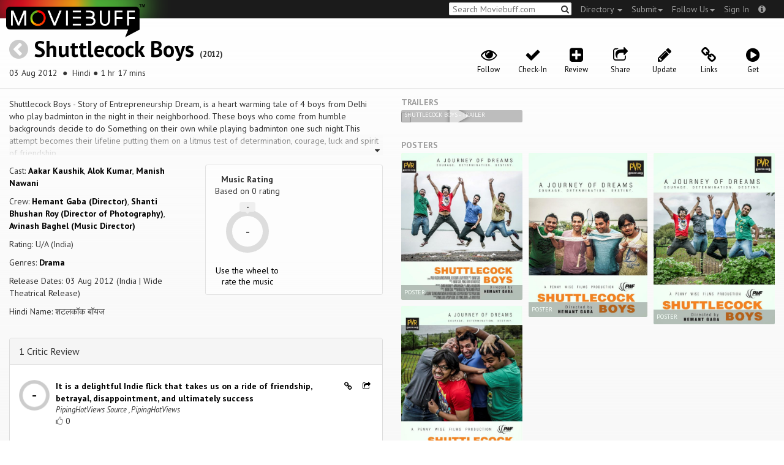

--- FILE ---
content_type: text/html; charset=utf-8
request_url: https://moviebuff.herokuapp.com/shuttlecock-boys
body_size: 9772
content:
<!DOCTYPE html>
<html prefix="og: http://ogp.me/ns#">
<head>
<script type="text/javascript">var _sf_startpt=(new Date()).getTime()</script>
<meta name="google-site-verification" content="XF0gMK5Ucb8LQIAIjqECD7Z2ZNFStvMVPcR2NtUiVh4" />
<meta name="google-site-verification" content="RL5N_NLXRDvo1_0z43JP3HXSJGqZU_VLhsjrhvWZRaQ" />
<meta name="google-site-verification" content="lNHk7bzN2nQpnoFW3hiyOyVCtLdWyHLpDWYulrIA6r4" />
<meta name="viewport" content="width=device-width, initial-scale=1.0, maximum-scale=1.0, user-scalable=no">
<title>Shuttlecock Boys on Moviebuff.com</title>
<meta property="og:title" content="Shuttlecock Boys on Moviebuff.com" />
<meta name="twitter:title" content="Shuttlecock Boys on Moviebuff.com" />
<meta property="og:site_name" content="Moviebuff.com" />

<meta property="og:description" content="Release Date: 03 Aug 2012. Shuttlecock Boys is directed by Hemant Gaba, and stars Aakar Kaushik, Alok Kumar and Manish Nawani." />
<meta name="twitter:description" content="Release Date: 03 Aug 2012. Shuttlecock Boys is directed by Hemant Gaba, and stars Aakar Kaushik, Alok Kumar and Manish Nawani." />
<meta name="description" content="Release Date: 03 Aug 2012. Shuttlecock Boys is directed by Hemant Gaba, and stars Aakar Kaushik, Alok Kumar and Manish Nawani." />
<link rel="canonical" href="https://www.moviebuff.com/shuttlecock-boys
"/>
<meta property="og:url" content="https://www.moviebuff.com/shuttlecock-boys
" />
<meta name="twitter:url" content="https://www.moviebuff.com/shuttlecock-boys
" />

<meta property="og:image" content="//images.moviebuff.com/2eca6e56-b49c-4553-ad05-15463be5cf98?w=600" />
<meta name="twitter:image" content="//images.moviebuff.com/2eca6e56-b49c-4553-ad05-15463be5cf98?w=600" />

<meta property="og:type" content="website" />

<meta property="og:type" content="video.movie" />
<meta name="twitter:card" content="summary_large_image" />
<meta name="qubevault:url" content="/movies/shuttlecock-boys/vault" />

<meta charset="utf-8" />
<meta name="google-site-verification" content="J2GbEEU6wAwgnDkCIcOcsiub6JCbyTwIfBxGMFY3DUg" />
<meta name="msvalidate.01" content="410DCBDEEC99002CEA75477BFEAEA751" />
<link href="https://plus.google.com/111661441531662695578" rel="publisher" />
<meta name="csrf-param" content="authenticity_token" />
<meta name="csrf-token" content="2ZHyj7GpqoiGdAAWr0nmd7mxe+msGqYaecPe7mX9UDqp2UuxINSTUp2VcHhisG8k11umsXGdiSDN5dr/GiKcKw==" />
<link href='//fonts.googleapis.com/css?family=PT+Sans:400,700,400italic,700italic' rel='stylesheet' type='text/css'>
<script src="//ajax.googleapis.com/ajax/libs/jquery/2.1.0/jquery.min.js"></script>
  <script>
    window.DATASETS = {};
    window.DATASETS.CITIES_BY_ID = {"1932":"Agra, Uttar Pradesh","163372":"Bihpuria, Assam","11686":"Halol, Gujarat","1587":"Karur, Tamil Nadu"};
    window.DATASETS.COUNTRIES_BY_ID = {"1":"India"};
    window.DATASETS.LANGUAGES_BY_ID = {"1":"Abkhazian","3":"Aché","6":"Afrikaans","11":"Albanian","13":"American Sign Language","17":"Arabic","18":"Aragonese","21":"Armenian","22":"Assamese","26":"Aymara","336":"Ayoreo","27":"Azerbaijani","341":"Bagheli","331":"Balochi","35":"Basque","322":"Beary","386":"Bemba","39":"Bengali","41":"Bhojpuri","45":"Bodo","46":"Bosnian","309":"Braj Bhasha","47":"Brazilian Sign Language","51":"Bulgarian","52":"Bundeli","54":"Burmese","55":"Cantonese","56":"Catalan","57":"Central Khmer","62":"Chhattisgarhi","63":"Chinese","69":"Croatian","71":"Czech","72":"Danish","73":"Dari","77":"Deccani (Dakhini)","314":"Dhivehi","332":"Dimasa","78":"Dogri","79":"Dutch","81":"Dzongkha","85":"English","87":"Estonian","91":"Filipino","92":"Finnish","93":"Flemish","95":"French","97":"Fulah","99":"Gaelic","100":"Galician","419":"Galo","101":"Garhwali","329":"Garo","102":"Georgian","103":"German","107":"Greek","111":"Gujarati","116":"Haitian","383":"Haoussa","118":"Haryanvi","121":"Hawaiian","122":"Hebrew","124":"Hindi","126":"Hinglish","130":"Hungarian","133":"Icelandic","135":"Indian Sign Language","136":"Indonesian","139":"Irish Gaelic","140":"Italian","304":"Jaintia","141":"Japanese","313":"Jasari","427":"Jaunsari","423":"Jonsari","144":"Kannada","148":"Kashmiri","149":"Kazakh","428":"Khamti","152":"Khasi","153":"Kodava","268":"Kokborok","154":"Konkani","156":"Korean","158":"Kumayani","160":"Kurdish","343":"Kurukh","345":"Kutchi","162":"Kyrgyz","163":"Ladakhi","166":"Lao","167":"Latin","315":"Latin American Spanish","168":"Latvian","170":"Lingala","171":"Lithuanian","319":"Luxembourgish","308":"Macedonian","173":"Magahi","174":"Maithili","175":"Malagasy","176":"Malay","177":"Malayalam","179":"Maltese","182":"Mandarin","184":"Manipuri","185":"Maori","186":"Marathi","425":"Mon","197":"Mongolian","426":"Munda","200":"Nagpuri","203":"Nepali","385":"Newari","205":"Norwegian","348":"Nyishi","206":"Oriya","316":"Pangchenpa","317":"Paniya","209":"Pashtu","211":"Persian","212":"Polish","214":"Portuguese","215":"Punjabi","269":"Pushtu","216":"Rajasthani","220":"Romanian","221":"Russian","330":"Sambalpuri","225":"Sanskrit","226":"Santhali","227":"Serbian","228":"Serbo-Croatian","229":"Sicilian","420":"Sikkimese","230":"Silent","232":"Sindhi","233":"Sinhala","234":"Slovak","235":"Slovenian","236":"Somali","265":"Sourashtra","237":"Spanish","382":"Swahili","238":"Swedish","239":"Swiss German","302":"Tagalog","241":"Tamil","421":"Tarahumara","242":"Telugu","243":"Thai","305":"Tibetan","342":"Tiwa","461":"Tok Pisin","244":"Tulu","245":"Turkish","248":"Ukrainian","250":"Urdu","251":"Uttarakhandi","253":"Uzbek","254":"Vietnamese","257":"Welsh","258":"Wolof","259":"Xhosa","263":"Yoruba"};

    window.LOADERS = {};
    window.LOADERS.CITY = $.Deferred();
    window.LOADERS.LANGUAGE = $.Deferred();
  </script>
<script src="https://assets.moviebuff.com/assets/application-4493db25a38bac70fe91e2102f35be425e644300df2f9cafe2d2eaf5b6f8c3de.js"></script>
<link rel="stylesheet" media="all" href="https://assets.moviebuff.com/assets/application-8f1f3781ebcdef1761e8b6fdc7d90fe5addc02f26d6e9c6971f0a01d31255e03.css" />
</head>
<body>
<div id="fixed-header-padding"></div>
<nav class="navbar navbar-inverse" role="navigation">
  <!-- Brand and toggle get grouped for better mobile display -->
  <div class="navbar-header">
    <button type="button" class="navbar-toggle" data-toggle="collapse" data-target=".navbar-ex1-collapse">
      <span class="sr-only">Toggle navigation</span>
      <span class="icon-bar"></span>
      <span class="icon-bar"></span>
    </button>
    <a class="navbar-brand" href="/"><h1>Moviebuff</h1><img src="https://assets.moviebuff.com/assets/logobeta2-5fd5fe517e3fbe0755edbf87d639c73813d67b2f0b549f20bac1ada74bc6da54.png"/></a>
  </div>

  <!-- Collect the nav links, forms, and other content for toggling -->
  <div class="collapse navbar-collapse navbar-ex1-collapse">
    <ul class="nav navbar-nav navbar-right">

      <li class="dropdown">
        <a class="dropdown-toggle" href="#" data-toggle="dropdown">Directory&nbsp;<b class="caret"></b></a>
        <ul class="dropdown-menu">
          <li><a href="/directory/movies">Movies</a></li>
          <li><a href="/directory/people">People</a></li>
          <li><a href="/directory/companies">Companies</a></li>
          <li><a href="/directory/theatres">Theatres</a></li>
        </ul>
      </li>
      <li class="dropdown">
        <a class="dropdown-toggle" href="#" data-toggle="dropdown">Submit<b class="caret"></b></a>
        <ul class="dropdown-menu">
          <li><a data-login href="/review">New Review</a></li>
          <li><a data-login href="/movies/new">New Movie</a></li>
          <li><a data-login href="/people/new">New Person</a></li>
          <li><a data-login href="/entities/new">New Company</a></li>
        </ul>
      </li>
      <li class="dropdown">
        <a class="dropdown-toggle" href="#" data-toggle="dropdown">Follow Us<b class="caret"></b></a>
        <ul class="dropdown-menu">
          <li><a target="_blank" href="https://www.facebook.com/moviebuffindia"><i class="icon-facebook-sign"></i>&nbsp;Facebook</a></li>
          <li><a target="_blank" href="https://twitter.com/moviebuffindia"><i class="icon-twitter-sign"></i>&nbsp;Twitter</a></li>
          <li><a target="_blank" href="https://plus.google.com/111661441531662695578/posts"><i class="icon-google-plus-sign"></i>&nbsp;Google +</a></li>
        </ul>
      </li>
      <li><a id="nav-signin" data-login-type="moviepass">Sign In</a></li>
      <li class="dropdown">
        <a href="#" class="dropdown-toggle last" data-toggle="dropdown"><i class="icon-info-sign"></i></a>
        <ul class="dropdown-menu">
          <li><a href="/info/about">About</a></li>
          <li><a href="/info/terms">Terms of Use</a></li>
          <li><a href="/info/contact">Contact</a></li>
          <li><div class="inactive notice">&copy; Moviebuff 2026</div></li>
        </ul>
      </li>

    </ul>
    <form id="main-search" class="navbar-right" role="search" method="GET" action="/search">
      <input type="text" id="q" tabindex="1" placeholder="Search Moviebuff.com" name="q" value="">
      <button class="" type="submit"><i class="icon-search"></i></button>
    </form>
    <ul class="nav navbar-nav navbar-right">


    </ul>
  </div><!-- /.navbar-collapse -->
</nav>











<div class="full-container" id="resource" itemscope itemtype="http://schema.org/Movie">
  <div class="row header">
  <div class="col-sm-7">
    <h1><a class="main-back-link" href="javascript:history.back()"><i class="icon-chevron-sign-left"></i></a>&nbsp;<a href="/shuttlecock-boys">Shuttlecock Boys</a>&nbsp;<span class="year">(2012)</span></h1>
    <p class="info"><span id="_datePublished" itemprop="datePublished" content= 03 Aug 2012 >03 Aug 2012 </span> &nbsp;●&nbsp; Hindi&nbsp;●&nbsp;1 hr 17 mins</p>
  </div>
  <meta id="_name" itemprop="name" content="Shuttlecock Boys">
  <meta id="_url" itemprop="url" content = "/shuttlecock-boys">
  <meta id="_duration" itemprop="duration" content = "1 hr 17 mins" >
  <div class="col-sm-5">
    <div class="header-links">
      <a data-component="WatchlistButton" class="watchlist-icon " data-toggleurl="https://moviebuff.herokuapp.com/movies/shuttlecock-boys/watchlist" data-name="Shuttlecock Boys" data-url="shuttlecock-boys"><i class="icon-eye-open"></i><span class="text">Follow</span></a>
        <a class="checkin-icon" data-component="CheckinIndicator" data-interactions-url="https://moviebuff.herokuapp.com/movies/shuttlecock-boys/interactions" ><span class="indicator"><i class="icon-ok"></i></span><span class="text">Check-In</span></a>

        <a data-login href="/movies/shuttlecock-boys/reviews/new"><i class="icon-plus-sign-alt"></i><span class="text">Review</span></a>
      <a href="#share-modal" data-toggle="modal"><i class="icon-share"></i><span class="text">Share</span></a>
<div id="share-modal" class="modal fade" tabindex="-1" role="dialog" aria-labelledby="header" aria-hidden="true">
	<div class="modal-dialog">
		<div class="modal-content">
		  <div class="modal-header">
		    <button type="button" class="close" data-dismiss="modal" aria-hidden="true"><i class='icon-remove'></i></button>
		    <h3 class="modal-title">Share Movie</h3>
		    
		  </div>
		  <div class="modal-body">
		    <div class="row">
<a class="share-link col-xs-3" target="_blank" style="color: #2d4585" href="https://www.facebook.com/dialog/feed?app_id=293779653969818&link=https%3A%2F%2Fmoviebuff.com%2Fshuttlecock-boys&redirect_uri=https%3A%2F%2Fmoviebuff.herokuapp.com%2Fshuttlecock-boys" ><i class="icon-facebook-sign"></i></a>
<a class="share-link col-xs-3" target="_blank" style="color: #139be9" href="https://twitter.com/intent/tweet?text=Check%20out%20Shuttlecock%20Boys%20%282012%29%20on%20%40moviebuffindia%20https%3A%2F%2Fmoviebuff.com%2Fshuttlecock-boys"><i class="icon-twitter-sign"></i></a>
<a class="share-link col-xs-3" target="_blank" style="color: #cb3423" target="_blank" href="https://plus.google.com/share?url=https%3A%2F%2Fmoviebuff.com%2Fshuttlecock-boys" ><i class="icon-google-plus-sign"></i></a>
<a class="share-link col-xs-3" href="mailto:?body=Check%20out%20Shuttlecock%20Boys%20%282012%29%20on%20moviebuff.com%0Ahttps%3A%2F%2Fmoviebuff.com%2Fshuttlecock-boys%0A%0A--%0ASent%20via%20moviebuff.com&subject=" target="_blank"><i class="icon-envelope-alt"></i></a>
</div>

		  </div>
	  </div>
  </div>
</div>



      <a data-login href="/movies/shuttlecock-boys/edit"><i class="icon-pencil"></i><span class="text">Update</span></a>
        <a href="#links" data-toggle="modal"><i class="icon-link"></i><span class="text">Links</span></a>
  <div id="links" class="modal fade" tabindex="-1" role="dialog" aria-labelledby="header" aria-hidden="true">
	<div class="modal-dialog">
		<div class="modal-content">
		  <div class="modal-header">
		    <button type="button" class="close" data-dismiss="modal" aria-hidden="true"><i class='icon-remove'></i></button>
		    <h3 class="modal-title">Links</h3>
		    
		  </div>
		  <div class="modal-body">
		    <a target="_blank" class="official-link" href="http://www.shuttlecockboys.com/"><i class="icon-film"></i>Official Movie Site</a>
<a target="_blank" class="official-link" href="https://www.facebook.com/ShuttlecockBoys"><i class="icon-facebook-sign"></i>Official Facebook Page</a>


		  </div>
	  </div>
  </div>
</div>




        <a onclick="ga('send', 'event', 'Buy', 'Buy link clicked', {'movie': 'Shuttlecock Boys'});" href="#buy" data-toggle="modal"><i class="icon-play-sign"></i><span class="text">Get</span></a>
        <div id="buy" class="modal fade" tabindex="-1" role="dialog" aria-labelledby="header" aria-hidden="true">
	<div class="modal-dialog">
		<div class="modal-content">
		  <div class="modal-header">
		    <button type="button" class="close" data-dismiss="modal" aria-hidden="true"><i class='icon-remove'></i></button>
		    <h3 class="modal-title">Buy</h3>
		    
		  </div>
		  <div class="modal-body">
		    <a onclick="ga('send', 'event', 'Buy', 'Link in Buy clicked', {'movie': 'Shuttlecock Boys', 'type': 'iTunes Movie', 'linkurl': 'https://itunes.apple.com/in/movie/shuttlecock-boys/id871075440?ign-mpt=uo%3D2'});" target="_blank" class="official-link" href="https://itunes.apple.com/in/movie/shuttlecock-boys/id871075440?ign-mpt=uo%3D2">
  <i class="icon-apple"></i>
  iTunes Movie
</a>


		  </div>
	  </div>
  </div>
</div>



    </div>
  </div>
</div>

  <div class="interaction-holder">
    <div class="interaction checkin-details" data-component="CheckinInteraction" data-checkin-url="/movies/shuttlecock-boys/checkin">
  <div class="row heading">
    <div class="col-md-3"><h4 class="heads">Where did you watch this movie?</h4></div>
    <div class="col-md-5"><input type="text" class="theater-search autocomplete form-control" placeholder="Search for a theatre"></input></div>
    <div class="col-md-3 center"><button class="button other">I watched it somewhere else</button></div>
    <div class="col-md-1 center"><a class="button cancel">Cancel</a></div>
  </div>
</div>
    <div data-component="Notifier" class="interaction notifier">
  <div class="close-button"><i class="icon-remove"></i></div>
  <div class="notifications"></div>
</div>
    <div class="interaction sharing" data-component="ShareBar">
  <div class="row">
    <a target="_blank" class="col-xs-3 share-button facebook"><i class="icon-facebook-sign"></i></a>
    <a target="_blank" class="col-xs-3 share-button twitter"><i class="icon-twitter-sign"></i></a>
    <a target="_blank" class="col-xs-3 share-button gplus"><i class="icon-google-plus-sign"></i></a>
    <a target="_blank" class="col-xs-2 share-button email"><i class="icon-envelope-alt"></i></a>
    <a target="_blank" class="col-xs-1 share-button close"><i class="icon-remove"></i></a>
  </div>
</div>

  </div>
  <div class="row">
    <div class="col-md-6">
      <div class="primary">
    <div class="section" data-autoexpand="4" itemprop="description">
      Shuttlecock Boys - Story of Entrepreneurship Dream, is a heart warming tale of 4 boys from Delhi who play badminton in the night in their neighborhood. These boys who come from humble backgrounds decide to do Something on their own while playing badminton one such night.This attempt becomes their lifeline putting them on a litmus test of determination, courage, luck and spirit of friendship.
    </div>
  <div class="row">
    <div class="col-sm-6">
      <div class="section">
        <p itemprop="actor" itemscope itemtype="http://schema.org/Person">Cast: <a itemprop="name" href="/aakar-kaushik">Aakar Kaushik</a>, <a itemprop="name" href="/alok-kumar">Alok Kumar</a>, <a itemprop="name" href="/manish-nawani">Manish Nawani</a></p>
        <p>Crew: <a href="/hemant-gaba">Hemant Gaba (Director)</a>, <a href="/shanti-bhushan-roy">Shanti Bhushan Roy (Director of Photography)</a>, <a href="/avinash-baghel">Avinash Baghel (Music Director)</a></p>
        <p itemprop="contentRating">Rating: U/A (India)</p>
        <p>Genres: <a itemprop="genre" href="/search?q=Drama">Drama</a></p>
          <p>Release Dates: 03 Aug 2012 (India | Wide Theatrical Release)


        <p>Hindi Name: शटलकॉक  बॉयज</p>
      </div>
    </div>

    <div class="col-sm-6">
    
  <div class="ratings">
    <div class="row">

        <div class="col-xs-6 rating-wheel-holder" itemprop="aggregateRating" itemscope itemtype="http://schema.org/AggregateRating">
  <h5 itemprop="itemReviewed">Music Rating</h5>
  <div class="rating-count">Based on <span class="ratings-count">
    <span itemprop="ratingCount">0</span> rating
  </span>
  </div>
  <meta id="_worstRating" itemprop="worstRating" content="0" >
  <meta id="_bestRating" itemprop="bestRating" content="5" >
  <meta id="_ratingvalue" itemprop="ratingValue" content="0.0" >
  <span itemprop="reviewCount" style="display:none;">0 user</span>
  <span itemprop="reviewCount" style="display:none;">1 critic</span>
  <div
  		data-component="MovieRatingWheel"
  		data-url="shuttlecock-boys"
  		data-name="Shuttlecock Boys"
  		class="rating-wheel tbr" data-radius="30"
  		data-thickness="10"
  		data-font-size="20"
  		data-rating="0.0"
  		data-write="true"
  		
  		data-update-url="/movies/shuttlecock-boys/update_user_rating"
  		data-empty-message="Use the wheel to rate the music"
  		data-rating-type="music">
    <div class="rating-box"><div class="svg-container"></div></div>
  </div>
  <a class="message"></a>
</div>

    </div>
  </div>

<div class="clear"></div>

    </div>
  </div>
</div>

      <div class="secondary">
  <div id="extras">
      
<div class="panel panel-default" >
  <div class="panel-heading panel-title accordion-toggle">
    <a data-toggle="collapse" class="" href="#1criticreview">1 Critic Review</a>
  </div>
  <div class="panel-collapse collapse in" id="1criticreview">
    <div class="panel-body">
<script type="text/javascript">
  var VOTE_URL = "/movies/shuttlecock-boys/votes";
</script>

<div class="review-listing" itemprop="review" itemscope itemtype="http://schema.org/Review">
    <div class="row"><div class="review col-xs-12" id="cr617" data-key="cr617">
  <div class="pull-left rating">
    <img src='https://assets.moviebuff.com/assets/ratings/--ea44597fe3a69cce709351a096395f2cf307d978b4d5c917f5b25354c368da1e.png' width='50px'/>
  </div>
  <div class="pull-left headline">
    <a onclick="ga('send', 'event', 'review', 'Read Critic Review', {'url': 'http://pipinghotviews.com/moviereviews/hindi/shuttlecock-boys-hindi-2012/', 'movie': 'Shuttlecock Boys', 'source': 'PipingHotViews'});" target="_blank" href="http://pipinghotviews.com/moviereviews/hindi/shuttlecock-boys-hindi-2012/" itemprop="reviewBody">
      It is a delightful Indie flick that takes us on a ride of friendship, betrayal, disappointment, and ultimately success
    </a>
    <span itemprop="author" itemscope itemtype="http://schema.org/Person">
    <div class="author" itemprop="name">PipingHotViews Source , PipingHotViews</div>
    </span>
    <div>
      <a data-login class="vote"><i class="icon-thumbs-up-alt vote-icon" data-url="/movies/36250/critic_reviews/7819/votes" data-key="cr617"></i></a>
      <div class="review-template-placeholder vote-count">0</div>
    </div>
  </div>
  <div class="pull-right actions">
    <a href="https://moviebuff.herokuapp.com/shuttlecock-boys/reviews/critics/cr617"><i class="icon-link"></i></a>
    <a href="#critic-review-share-modal-cr617" data-toggle="modal"><i class="icon-share"></i></a>
    <div id="critic-review-share-modal-cr617" class="modal fade" tabindex="-1" role="dialog" aria-labelledby="header" aria-hidden="true">
	<div class="modal-dialog">
		<div class="modal-content">
		  <div class="modal-header">
		    <button type="button" class="close" data-dismiss="modal" aria-hidden="true"><i class='icon-remove'></i></button>
		    <h3 class="modal-title">Share Review</h3>
		    
		  </div>
		  <div class="modal-body">
		    <div class="row">
<a class="share-link col-xs-3" target="_blank" style="color: #2d4585" href="https://www.facebook.com/dialog/feed?app_id=293779653969818&link=https%3A%2F%2Fmoviebuff.com%2Fshuttlecock-boys%2Freviews%2Fcritics%2Fcr617&redirect_uri=https%3A%2F%2Fmoviebuff.herokuapp.com%2Fshuttlecock-boys%2Freviews%2Fcritics%2Fcr617" ><i class="icon-facebook-sign"></i></a>
<a class="share-link col-xs-3" target="_blank" style="color: #139be9" href="https://twitter.com/intent/tweet?text=Check%20out%20this%20movie%20review%20of%20Shuttlecock%20Boys%20%282012%29%20at%20https%3A%2F%2Fmoviebuff.com%2Fshuttlecock-boys%2Freviews%2Fcritics%2Fcr617%20via%20%40moviebuffindia"><i class="icon-twitter-sign"></i></a>
<a class="share-link col-xs-3" target="_blank" style="color: #cb3423" target="_blank" href="https://plus.google.com/share?url=https%3A%2F%2Fmoviebuff.com%2Fshuttlecock-boys%2Freviews%2Fcritics%2Fcr617" ><i class="icon-google-plus-sign"></i></a>
<a class="share-link col-xs-3" href="mailto:?body=Check%20out%20this%20movie%20review%20of%20Shuttlecock%20Boys%20%282012%29%0Ahttps%3A%2F%2Fmoviebuff.com%2Fshuttlecock-boys%2Freviews%2Fcritics%2Fcr617%0A%0AYou%20can%20find%20more%20reviews%20at%20https%3A%2F%2Fmoviebuff.herokuapp.com%2Fmovies%2Fshuttlecock-boys%2Freviews%2Fcritics%0A--%0ASent%20via%20moviebuff.com&subject=" target="_blank"><i class="icon-envelope-alt"></i></a>
</div>

		  </div>
	  </div>
  </div>
</div>



  </div>
  <div class="clear"></div>
</div>
</div>
</div>
<script type="text/template" id="review-template">
  {{count}}
</script></div>
  </div>
</div>


      
<div class="panel panel-default" >
  <div class="panel-heading panel-title accordion-toggle">
    <a data-toggle="collapse" class="" href="#0userreviews">0 User Reviews</a>
  </div>
  <div class="panel-collapse collapse in" id="0userreviews">
    <div class="panel-body">
<script type="text/javascript">
  var VOTE_URL = "/movies/shuttlecock-boys/votes";
</script>

<div class="review-listing">
    <em>No reviews available. <a href="/movies/shuttlecock-boys/reviews/new" data-login>Click <strong>here</strong> to add a review.</a></em>
</div>
<script type="text/template" id="review-template">
  {{count}}
</script></div>
  </div>
</div>



      
<div class="panel panel-default" >
  <div class="panel-heading panel-title accordion-toggle">
    <a data-toggle="collapse" class="" href="#cast">Cast</a>
  </div>
  <div class="panel-collapse collapse in" id="cast">
    <div class="panel-body"><div class="row">
  <div class="col-xs-6 col-sm-4 credit">
    <div class="row">
      <div class="col-xs-4 avatar">
        <a href="/aakar-kaushik"><img src="https://assets.moviebuff.com/assets/blanks/noperson-2d143a9ac2dede671fb6fe646400f9f11216950e7af7fd3dc92cb0e6e96c1289.png"></a>
      </div>
      <div class="col-xs-8 info">
        <div class="name"><a href="/aakar-kaushik">Aakar Kaushik</a></div>
        <div class="role">Actor</div>
      </div>
    </div>
  </div>
  <div class="col-xs-6 col-sm-4 credit">
    <div class="row">
      <div class="col-xs-4 avatar">
        <a href="/alok-kumar"><img src="//images.moviebuff.com/df876ad1-0a08-4a6c-9429-fed65187b756?w=100"></a>
      </div>
      <div class="col-xs-8 info">
        <div class="name"><a href="/alok-kumar">Alok Kumar</a></div>
        <div class="role">Actor</div>
      </div>
    </div>
  </div>
  <div class="col-xs-6 col-sm-4 credit">
    <div class="row">
      <div class="col-xs-4 avatar">
        <a href="/manish-nawani"><img src="https://assets.moviebuff.com/assets/blanks/noperson-2d143a9ac2dede671fb6fe646400f9f11216950e7af7fd3dc92cb0e6e96c1289.png"></a>
      </div>
      <div class="col-xs-8 info">
        <div class="name"><a href="/manish-nawani">Manish Nawani</a></div>
        <div class="role">Actor</div>
      </div>
    </div>
  </div>
  <div class="col-xs-6 col-sm-4 credit">
    <div class="row">
      <div class="col-xs-4 avatar">
        <a href="/vijay-prateek"><img src="https://assets.moviebuff.com/assets/blanks/noperson-2d143a9ac2dede671fb6fe646400f9f11216950e7af7fd3dc92cb0e6e96c1289.png"></a>
      </div>
      <div class="col-xs-8 info">
        <div class="name"><a href="/vijay-prateek">Vijay Prateek</a></div>
        <div class="role">Supporting Actor</div>
      </div>
    </div>
  </div>
</div>
</div>
  </div>
</div>


      
<div class="panel panel-default" >
  <div class="panel-heading panel-title accordion-toggle">
    <a data-toggle="collapse" class="" href="#crew">Crew</a>
  </div>
  <div class="panel-collapse collapse in" id="crew">
    <div class="panel-body">  <div class="department">
    <h4 class="heading">Direction</h4>
     <div class="row crew-group">
  <div class="col-xs-4 role">Director</div>
  <div class="col-xs-8 name">
    <div><a href="/hemant-gaba">Hemant Gaba</a> </div>
  </div>
</div>
<div class="row crew-group">
  <div class="col-xs-4 role">Assistant Director</div>
  <div class="col-xs-8 name">
    <div><a href="/sanjay-arora">Sanjay Arora</a> </div>
  </div>
</div>

  </div>
  <div class="department">
    <h4 class="heading">Production</h4>
     <div class="row crew-group">
  <div class="col-xs-4 role">Producer</div>
  <div class="col-xs-8 name">
    <div><a href="/hemant-gaba">Hemant Gaba</a> </div>
    <div><a href="/pankaj-johar">Pankaj Johar</a> </div>
    <div><a href="/thakur-dass">Thakur Dass</a> </div>
  </div>
</div>
<div class="row crew-group">
  <div class="col-xs-4 role">Production Company</div>
  <div class="col-xs-8 name">
    <div><a href="/penny-wise-films">Penny Wise Films</a> </div>
  </div>
</div>

  </div>
  <div class="department">
    <h4 class="heading">Writers</h4>
     <div class="row crew-group">
  <div class="col-xs-4 role">Screenplay Writer</div>
  <div class="col-xs-8 name">
    <div><a href="/hemant-gaba">Hemant Gaba</a> </div>
  </div>
</div>

  </div>
  <div class="department">
    <h4 class="heading">Camera and Electrical</h4>
     <div class="row crew-group">
  <div class="col-xs-4 role">Director of Photography</div>
  <div class="col-xs-8 name">
    <div><a href="/shanti-bhushan-roy">Shanti Bhushan Roy</a> </div>
  </div>
</div>

  </div>
  <div class="department">
    <h4 class="heading">Music</h4>
     <div class="row crew-group">
  <div class="col-xs-4 role">Music Director</div>
  <div class="col-xs-8 name">
    <div><a href="/avinash-baghel">Avinash Baghel</a> </div>
  </div>
</div>
<div class="row crew-group">
  <div class="col-xs-4 role">Lyricist</div>
  <div class="col-xs-8 name">
    <div><a href="/gaurav-solanki">Gaurav Solanki</a> </div>
    <div><a href="/prachi-singh">Prachi Singh</a> </div>
  </div>
</div>

  </div>
  <div class="department">
    <h4 class="heading">Editorial</h4>
     <div class="row crew-group">
  <div class="col-xs-4 role">Editor</div>
  <div class="col-xs-8 name">
    <div><a href="/james-joseph-valiakulathil">James Joseph Valiakulathil</a> </div>
  </div>
</div>

  </div>
</div>
  </div>
</div>


      
<div class="panel panel-default" >
  <div class="panel-heading panel-title accordion-toggle">
    <a data-toggle="collapse" class="" href="#technicaldetails">Technical Details</a>
  </div>
  <div class="panel-collapse collapse in" id="technicaldetails">
    <div class="panel-body">  <div class="row secondary-info">
  <div class="col-sm-4">Film Type:</div>
  <div class="col-sm-8">Feature </div>
</div>
<div class="row secondary-info">
  <div class="col-sm-4">Language:</div>
  <div class="col-sm-8">Hindi</div>
</div>
<div class="row secondary-info">
  <div class="col-sm-4">Colour Info:</div>
  <div class="col-sm-8">Color</div>
</div>
<div class="row secondary-info">
  <div class="col-sm-4">Frame Rate:</div>
  <div class="col-sm-8">24 fps</div>
</div>
<div class="row secondary-info">
  <div class="col-sm-4">Aspect Ratio:</div>
  <div class="col-sm-8">2.35:1, 2.39:1 (Scope)</div>
</div>
<div class="row secondary-info">
  <div class="col-sm-4">Stereoscopy:</div>
  <div class="col-sm-8">No</div>
</div>

</div>
  </div>
</div>


       
      
<div class="panel panel-default" >
  <div class="panel-heading panel-title accordion-toggle">
    <a data-toggle="collapse" class="" href="#tracklist">Tracklist</a>
  </div>
  <div class="panel-collapse collapse in" id="tracklist">
    <div class="panel-body">    <div class="row track playable">
      <div class="col-xs-12">
        <div class="track-detail pull-left">
          <a onclick="$('#audio-1dc7e').click()" >
          01&nbsp;
          Ruk Naa Tu Ab Kahin </a>
        </div>
        <div class="pull-right"></div></br>
        <div class="pull-left">
          <div class="details">Music Director: <a href="avinash-baghel">Avinash Baghel</a></div>
          <div class="details">Lyricist: <a href="prachi-singh">Prachi Singh</a></div>
        </div>
      </div>
    </div>
    <div class="row track ">
      <div class="col-xs-12">
        <div class="track-detail pull-left">
          <a onclick="$('#audio-22e1d').click()" >
          02&nbsp;
          Zindagi Hai Ek Shuttle</a>
        </div>
        <div class="pull-right"></div></br>
        <div class="pull-left">
          <div class="details">Music Director: <a href="avinash-baghel">Avinash Baghel</a></div>
        </div>
      </div>
    </div>
    <div class="row track ">
      <div class="col-xs-12">
        <div class="track-detail pull-left">
          <a onclick="$('#audio-7e3da').click()" >
          03&nbsp;
          Dilli Ke Chaar Ladke </a>
        </div>
        <div class="pull-right"></div></br>
        <div class="pull-left">
          <div class="details">Music Director: <a href="avinash-baghel">Avinash Baghel</a></div>
          <div class="details">Lyricist: <a href="gaurav-solanki">Gaurav Solanki</a></div>
        </div>
      </div>
    </div>
    <div class="row track ">
      <div class="col-xs-12">
        <div class="track-detail pull-left">
          <a onclick="$('#audio-512ba').click()" >
          04&nbsp;
          Zindagi Hai Ek Shuttle</a>
        </div>
        <div class="pull-right"></div></br>
        <div class="pull-left">
          <div class="details">Music Director: <a href="avinash-baghel">Avinash Baghel</a></div>
          <div class="details">Lyricist: <a href="prachi-singh">Prachi Singh</a></div>
        </div>
      </div>
    </div>
</div>
  </div>
</div>




  </div>
</div>

    </div>
    <div class="col-md-6">
        <h5 class="gallery-title">Trailers</h5>
  <div class="gallery" data-component="Gallery" data-preferred-column-width="200" data-item-selector="a">
    
  <a id="trailer-f77f4" target="_blank" href="https://www.youtube.com/watch?v=8KwKNvlfKJQ" data-gallery-type="youtube:video" data-gallery-id="8KwKNvlfKJQ" data-key="YoutubeVideo:22287">
    <img data-title="Shuttlecock Boys - Trailer" src="https://img.youtube.com/vi/8KwKNvlfKJQ/hqdefault.jpg"/>
    <span class="caption">Shuttlecock Boys - Trailer</span>
    <i class="icon-play play"></i>
  </a>

  </div>

  <h5 class="gallery-title">Posters</h5>
  <div class="gallery" data-component="Gallery" data-preferred-column-width="200" data-item-selector="a">
    <a id="image-05612" target="_blank" href="//images.moviebuff.com/db087db2-6e7d-4864-b380-775cec945b7e?w=1000" data-gallery-type="image" data-gallery-id="//images.moviebuff.com/db087db2-6e7d-4864-b380-775cec945b7e" data-key="Image2:75377">
  <img src="//images.moviebuff.com/db087db2-6e7d-4864-b380-775cec945b7e?w=500" data-title="Poster" />
  <span class="caption">Poster</span>
</a>
<a id="image-5944f" target="_blank" href="//images.moviebuff.com/111da107-ade9-4eed-a181-6f7d20eb1e6b?w=1000" data-gallery-type="image" data-gallery-id="//images.moviebuff.com/111da107-ade9-4eed-a181-6f7d20eb1e6b" data-key="Image2:75373">
  <img src="//images.moviebuff.com/111da107-ade9-4eed-a181-6f7d20eb1e6b?w=500" data-title="Poster" />
  <span class="caption">Poster</span>
</a>
<a id="image-0670d" target="_blank" href="//images.moviebuff.com/2eca6e56-b49c-4553-ad05-15463be5cf98?w=1000" data-gallery-type="image" data-gallery-id="//images.moviebuff.com/2eca6e56-b49c-4553-ad05-15463be5cf98" data-key="Image2:75374">
  <img src="//images.moviebuff.com/2eca6e56-b49c-4553-ad05-15463be5cf98?w=500" data-title="Poster" />
  <span class="caption">Poster</span>
</a>
<a id="image-bf01a" target="_blank" href="//images.moviebuff.com/db829888-9c8b-49b1-b232-fc496273eb7f?w=1000" data-gallery-type="image" data-gallery-id="//images.moviebuff.com/db829888-9c8b-49b1-b232-fc496273eb7f" data-key="Image2:75378">
  <img src="//images.moviebuff.com/db829888-9c8b-49b1-b232-fc496273eb7f?w=500" data-title="Poster" />
  <span class="caption">Poster</span>
</a>

  </div>


  <h5 class="gallery-title">Music Clips</h5>
  <div class="gallery" data-component="Gallery" data-preferred-column-width="200" data-item-selector="a">
    
  <a id="audio-1dc7e" target="_blank" href="https://www.youtube.com/watch?v=xy56H5L8_c0" data-gallery-type="youtube:video" data-gallery-id="xy56H5L8_c0" data-key="YoutubeVideo:22286">
    <img data-title="1. Ruk Naa Tu Ab Kahin " src="https://img.youtube.com/vi/xy56H5L8_c0/hqdefault.jpg"/>
    <span class="caption">1. Ruk Naa Tu Ab Kahin </span>
    <i class="icon-play play"></i>
  </a>




  </div>


  <h5 class="gallery-title">Images</h5>
  <div class="gallery" data-component="Gallery" data-preferred-column-width="200" data-item-selector="a">
    <a id="image-7e2ad" target="_blank" href="//images.moviebuff.com/691549af-b6cf-4412-b94e-91988c15c19a?w=1000" data-gallery-type="image" data-gallery-id="//images.moviebuff.com/691549af-b6cf-4412-b94e-91988c15c19a" data-key="Image2:75376">
  <img src="//images.moviebuff.com/691549af-b6cf-4412-b94e-91988c15c19a?w=500" data-title="Still" />
  <span class="caption">Still</span>
</a>

  </div>


<div data-component="GalleryStage">
  <div class="stage"></div>
</div>

    </div>
    <div id="uuid-modal" class="modal fade" tabindex="-1" role="dialog" aria-labelledby="header" aria-hidden="true">
	<div class="modal-dialog">
		<div class="modal-content">
		  <div class="modal-header">
		    <button type="button" class="close" data-dismiss="modal" aria-hidden="true"><i class='icon-remove'></i></button>
		    <h3 class="modal-title">Shuttlecock Boys <span style='font-size:14px;'>2012</span></h3>
		    <h4><p class='info'>03 Aug 2012&nbsp;●&nbsp;Hindi&nbsp;●&nbsp;1 hr 17 mins</p></h4>
		  </div>
		  <div class="modal-body">
		    <p id='hello-text'>
  <code>35e03031-56f4-44a7-bc74-37559caa94fe</code>
  <i style='cursor:pointer;float:right;' onclick="copy('35e03031-56f4-44a7-bc74-37559caa94fe')" class='icon-copy'></i>
  <span class='copied-text-message' style='display:none;float:right;margin-right:3px;'>Copied</span>
</p>
<input class='copy-placeholder' tabindex='-1' aria-hidden='true' style='position:absolute;left:-9999px;'>

<script>
  function copy (uuid) {
    el = document.querySelector('.copy-placeholder')
    el.value = uuid
    el.select()
    document.execCommand('copy')

    $('.copied-text-message').show()

    setTimeout(() => $('.copied-text-message').hide(), 2000)
  }
</script>
		  </div>
	  </div>
  </div>
</div>



  </div>
</div>

<script type="text/javascript">
    var USER_RATING_PATH = "https://moviebuff.herokuapp.com/movies/shuttlecock-boys/update_user_rating";
    var VOTE_URL = "/movies/shuttlecock-boys/votes"
</script>


<div id="messagebox"></div>
<div id="sign-in" class="modal fade" tabindex="-1" role="dialog" aria-labelledby="header" aria-hidden="true">
	<div class="modal-dialog">
		<div class="modal-content">
		  <div class="modal-header">
		    <button type="button" class="close" data-dismiss="modal" aria-hidden="true"><i class='icon-remove'></i></button>
		    <h3 class="modal-title">WELCOME TO MOVIEBUFF</h3>
		    <h4>Your ticket to the movies!</h4>
		  </div>
		  <div class="modal-body">
		    <div class="about">
  Sign up and get access to some cool features. Create watchlists, check in at movies, rate them or even write whole reviews! You can also share literally everything on Moviebuff with your friends, enemies, frenemies, family, babysitter or pets. Is that enough incentive for you?
</div>
<hr/>
<div class="options-heading"><span>Sign in with</span></div>
<div class="sign-in-options row">
  <a onclick="ga('send', 'event', 'login', 'Moviepass Sign-in opted');" class="col-xs-12" data-login-type="moviepass" style="color: #cb3423">
    <img class="col-xs-4 col-xs-offset-4" src="https://assets.moviebuff.com/assets/moviepass_logo-ecae0c7b7cc91dc9d498f8dea26ed5a682baa590650dc239f1186d4d6809d9e8.png" alt="Moviepass logo" />
  </a>
</div>

		  </div>
	  </div>
  </div>
</div>



<script type='text/javascript'>
  var _merchantSettings=_merchantSettings || [];_merchantSettings.push(['AT', '11lbRF']);
</script>
<script type="text/javascript" src="//autolinkmaker.itunes.apple.com/js/itunes_autolinkmaker.js" async></script>

<script type="text/javascript">
  var _gauges = _gauges || [];
</script>
<script type="text/javascript" src="//secure.gaug.es/track.js" async id="gauges-tracker" data-site-id="5194dc37613f5d6c200000a2"></script>


<script type="text/javascript">
if(!(navigator.doNotTrack == "1" || window.doNotTrack == "1")) {
 
  (function(i,s,o,g,r,a,m){i['GoogleAnalyticsObject']=r;i[r]=i[r]||function(){
  (i[r].q=i[r].q||[]).push(arguments)},i[r].l=1*new Date();
  })(window,document,'script','//www.google-analytics.com/analytics.js','ga');
  ga('create', 'UA-41326342-1', 'moviebuff.com');
  ga('send', 'pageview');
  ga('require', 'displayfeatures');
  ga('require', 'linkid', 'linkid.js');
  ga('set', 'anonymizeIp', true);

}
else{
	var ga = () => {return;}  
}
</script>
<script type="text/javascript" src="//www.google-analytics.com/analytics.js" async></script>

<script>
ga('set', 'contentGroup1', 'Movies');
</script>

</body>
</html>
